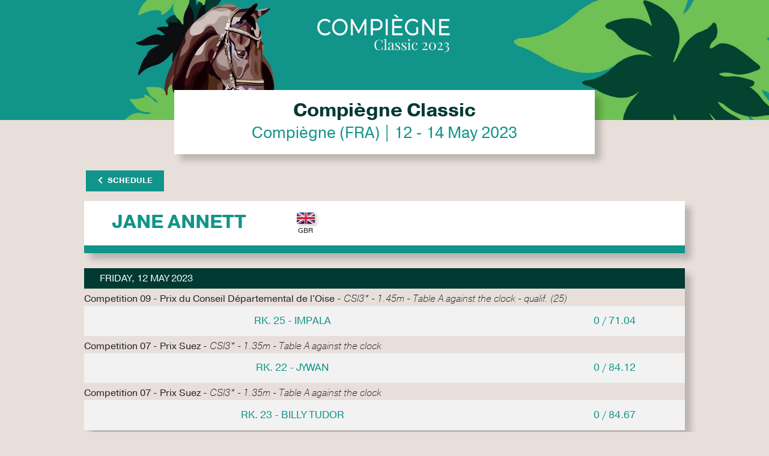

--- FILE ---
content_type: text/html; charset=UTF-8
request_url: https://results.worldsporttiming.com/event/142/rider/10001699
body_size: 3829
content:
<!doctype html>
<html lang="en">

<head>


    <!-- Google tag (gtag.js) -->
    <script data-category="analytics" async src="https://www.googletagmanager.com/gtag/js?id=G-WCQ1L772T8"></script>
    <script data-category="analytics">
        window.dataLayer = window.dataLayer || [];
        function gtag(){dataLayer.push(arguments);}
        gtag('js', new Date());

        gtag('config', 'G-WCQ1L772T8');
    </script>
    
    <title>WST | Compiègne Classic</title>
    <meta name="title" content="WST | Compiègne Classic">
    <meta name="description" content="Start Lists and Results">
    <meta name="apple-itunes-app" content="app-id=1511572881">
        
    <!-- meta -->
    <meta http-equiv="Content-Type" content="text/html; charset=UTF-8">
    <meta name="Content-Language" content="fr">
    <meta name="Copyright" content="Innov'data">
    <meta name="Author" content="Innov'data">
    <meta name="robots" content="index" />
    <meta name="viewport" content="width=device-width, initial-scale=1, shrink-to-fit=no">
    
    
    <!-- Favicon -->
    <link rel="apple-touch-icon" sizes="180x180" href="https://static.wstapi.fr/results/assets/img/favicon/apple-touch-icon.png?v=530">
    <link rel="icon" type="image/png" sizes="32x32" href="https://static.wstapi.fr/results/assets/img/favicon/favicon-32x32.png?v=530">
    <link rel="icon" type="image/png" sizes="16x16" href="https://static.wstapi.fr/results/assets/img/favicon/favicon-16x16.png?v=530">
    <link rel="manifest" href="https://static.wstapi.fr/results/assets/img/favicon/site.webmanifest?v=530">
    <link rel="mask-icon" href="https://static.wstapi.fr/results/assets/img/favicon/safari-pinned-tab.svg&quot; color=&quot;#083E60?v=530">
    <meta name="msapplication-TileColor" content="#083E60">
    <meta name="theme-color" content="#ffffff">

    <!-- Bootstrap CSS -->
    <link rel="stylesheet" href="https://static.wstapi.fr/results/assets/node_modules/bootstrap/dist/css/bootstrap.min.css?v=530">
    <link href="https://static.wstapi.fr/results/assets/fontawesome/css/all.css?v=530" rel="stylesheet"> 

    <!-- Styles -->
    <link rel="stylesheet" href="https://cdn.jsdelivr.net/gh/orestbida/cookieconsent@3.1.0/dist/cookieconsent.css">
    <link rel="stylesheet" href="https://static.wstapi.fr/results/assets/styles/css/default.css?v=530">
    <link rel="stylesheet" href="https://static.wstapi.fr/results/assets/styles/css/styles.css?v=530">
    <link rel="stylesheet" href="https://static.wstapi.fr/results/assets/styles/css/oie.css?v=530">
    <link href="https://vjs.zencdn.net/7.7.5/video-js.css" rel="stylesheet" />
    
    <style>
                                :root {
                --couleurPrimaire: #013933; 
                --couleurPrimaireDark: #e8dfdb;
                --couleurSecondaire: #119489; 
                --couleurSecondaireDark: #013933;
                --couleurTertiaire: #6ebf54; 
                --couleurQuaternaire:  #000000;
            }
              
    </style>
</head>
<body>
    <header>
                    <img class="bandeau-header" src="https://static.wstapi.fr/events/142/banniere_142_20240207063311.jpg" alt="bandeau événement">
                <div class="container text-center p-0">
            <div class="bloc-title">
                <h1>Compiègne Classic</h1>
                <p>Compiègne (FRA) | 12  - 14 May 2023</p>
            </div>
                <div class="d-flex mt-4 flex-row justify-content-between button-group">
        <div>
            <a href="/event/142" class="btn btn-secondary btn-back"><i class="fas fa-chevron-left pr-2"></i>Schedule</a>
        </div>
    </div>
        </div>
    </header>
        <main>
        
        <!-- Epreuve descriptif-->
        <div class="container tableau bg-white">
            <div class="row p-3 container__wrapper">
                <div class="col-sm-8 col-12">
                    <div class="row">   
                        <div class="col col--rider">                  
                            <h2 class="py-0 m-0 text-uppercase font-weight-bold titre-epreuve"> 
                                Jane&nbsp;ANNETT 
                            </h2>
                        </div>
                                                    <div class="col col--flag">                  
                                <span class="flag flag-liste flag-GBR">
                                    <img src="https://static.wstapi.fr/results/assets/img/flags/GBR.png?v=530" alt="flag">
                                </span>
                            </div>
                                            </div>

                    
                                    </div>
            </div>
            <div class="tableau-subtitle text-uppercase d-flex flex-row justify-content-between">
                <div class=""></div>
            </div>        
        </div>

                     <div id="table-rank">
                            <!-- Epreuve Tableau-->
                                            <section class="container tableau">
                <div class="tableau-title">Friday, 12 May 2023</div>
                             <div class="description-epreuve" style="background-color:var(--e-global-color-secondary);">Competition 09 - Prix du Conseil Départemental de l'Oise - <em>CSI3* - 1.45m - Table A against the clock - qualif. (25)</em></div>
                    <!-- Epreuves du jour-->
            <div class="epreuves rider-search">
                <div class="tableau-groupe">
                    <div class="row tableau-event">
                        <div class="col-lg-12 col-12 tableau-event-col">
                            <div class="col-md-8 tableau-col tableau-event-groupe tableau-event-groupe-infos ">
                                <div class="tableau--status">Rk. 25 - IMPALA</div>
                            </div>
                            <div class="col-md-2 tableau-col tableau-event-groupe tableau-event-groupe-infos ">
                                <div class="tableau--money"></div>
                            </div>
                            <div class="col-md-2 tableau-col tableau-event-groupe tableau-event-groupe-infos ">
                                <div class="tableau--res">0 / 71.04</div>
                            </div>
                        </div>
                    </div>
                </div>
            </div>
        
            <!-- Epreuve Tableau-->
                             <div class="description-epreuve" style="background-color:var(--e-global-color-secondary);">Competition 07 - Prix Suez - <em>CSI3* - 1.35m - Table A against the clock</em></div>
                    <!-- Epreuves du jour-->
            <div class="epreuves rider-search">
                <div class="tableau-groupe">
                    <div class="row tableau-event">
                        <div class="col-lg-12 col-12 tableau-event-col">
                            <div class="col-md-8 tableau-col tableau-event-groupe tableau-event-groupe-infos ">
                                <div class="tableau--status">Rk. 22 - JYWAN</div>
                            </div>
                            <div class="col-md-2 tableau-col tableau-event-groupe tableau-event-groupe-infos ">
                                <div class="tableau--money"></div>
                            </div>
                            <div class="col-md-2 tableau-col tableau-event-groupe tableau-event-groupe-infos ">
                                <div class="tableau--res">0 / 84.12</div>
                            </div>
                        </div>
                    </div>
                </div>
            </div>
        
            <!-- Epreuve Tableau-->
                             <div class="description-epreuve" style="background-color:var(--e-global-color-secondary);">Competition 07 - Prix Suez - <em>CSI3* - 1.35m - Table A against the clock</em></div>
                    <!-- Epreuves du jour-->
            <div class="epreuves rider-search">
                <div class="tableau-groupe">
                    <div class="row tableau-event">
                        <div class="col-lg-12 col-12 tableau-event-col">
                            <div class="col-md-8 tableau-col tableau-event-groupe tableau-event-groupe-infos ">
                                <div class="tableau--status">Rk. 23 - BILLY TUDOR</div>
                            </div>
                            <div class="col-md-2 tableau-col tableau-event-groupe tableau-event-groupe-infos ">
                                <div class="tableau--money"></div>
                            </div>
                            <div class="col-md-2 tableau-col tableau-event-groupe tableau-event-groupe-infos ">
                                <div class="tableau--res">0 / 84.67</div>
                            </div>
                        </div>
                    </div>
                </div>
            </div>
        
            <!-- Epreuve Tableau-->
                                    </section>
                                    <section class="container tableau">
                <div class="tableau-title">Saturday, 13 May 2023</div>
                             <div class="description-epreuve" style="background-color:var(--e-global-color-secondary);">Competition 12 - Prix Haras des Coudrettes - <em>CSI3* - 1.50m - Table A against the clock - qualif. (~35)</em></div>
                    <!-- Epreuves du jour-->
            <div class="epreuves rider-search">
                <div class="tableau-groupe">
                    <div class="row tableau-event">
                        <div class="col-lg-12 col-12 tableau-event-col">
                            <div class="col-md-8 tableau-col tableau-event-groupe tableau-event-groupe-infos ">
                                <div class="tableau--status">Rk. 23 - BILLY TUDOR</div>
                            </div>
                            <div class="col-md-2 tableau-col tableau-event-groupe tableau-event-groupe-infos ">
                                <div class="tableau--money"></div>
                            </div>
                            <div class="col-md-2 tableau-col tableau-event-groupe tableau-event-groupe-infos ">
                                <div class="tableau--res">4 / 73.57</div>
                            </div>
                        </div>
                    </div>
                </div>
            </div>
        
            <!-- Epreuve Tableau-->
                             <div class="description-epreuve" style="background-color:var(--e-global-color-secondary);">Competition 11 - Prix Ekestre - <em>CSI3* - 1.40m - Special Two Phases</em></div>
                    <!-- Epreuves du jour-->
            <div class="epreuves rider-search">
                <div class="tableau-groupe">
                    <div class="row tableau-event">
                        <div class="col-lg-12 col-12 tableau-event-col">
                            <div class="col-md-8 tableau-col tableau-event-groupe tableau-event-groupe-infos ">
                                <div class="tableau--status">Rk. 26 - JYWAN</div>
                            </div>
                            <div class="col-md-2 tableau-col tableau-event-groupe tableau-event-groupe-infos ">
                                <div class="tableau--money"></div>
                            </div>
                            <div class="col-md-2 tableau-col tableau-event-groupe tableau-event-groupe-infos ">
                                <div class="tableau--res">0 / 43.84</div>
                            </div>
                        </div>
                    </div>
                </div>
            </div>
        
            <!-- Epreuve Tableau-->
                                    </section>
                                    <section class="container tableau">
                <div class="tableau-title">Sunday, 14 May 2023</div>
                             <div class="description-epreuve" style="background-color:var(--e-global-color-secondary);">Competition 13 - Prix Haras de la Chesnaye - <em>CSI3* - 1.40m - Table A against the clock</em></div>
                    <!-- Epreuves du jour-->
            <div class="epreuves rider-search">
                <div class="tableau-groupe">
                    <div class="row tableau-event">
                        <div class="col-lg-12 col-12 tableau-event-col">
                            <div class="col-md-8 tableau-col tableau-event-groupe tableau-event-groupe-infos ">
                                <div class="tableau--status">Rk. 45 - JYWAN</div>
                            </div>
                            <div class="col-md-2 tableau-col tableau-event-groupe tableau-event-groupe-infos ">
                                <div class="tableau--money"></div>
                            </div>
                            <div class="col-md-2 tableau-col tableau-event-groupe tableau-event-groupe-infos ">
                                <div class="tableau--res">4 / 73.89</div>
                            </div>
                        </div>
                    </div>
                </div>
            </div>
        
            <!-- Epreuve Tableau-->
                             <div class="description-epreuve" style="background-color:var(--e-global-color-secondary);">Competition 15 - Grand Prix Butet de la Ville de Compiègne - <em>CSI3* - 1.55m - Table A with Jump-Off</em></div>
                    <!-- Epreuves du jour-->
            <div class="epreuves rider-search">
                <div class="tableau-groupe">
                    <div class="row tableau-event">
                        <div class="col-lg-12 col-12 tableau-event-col">
                            <div class="col-md-8 tableau-col tableau-event-groupe tableau-event-groupe-infos ">
                                <div class="tableau--status">Rk. 31 - IMPALA</div>
                            </div>
                            <div class="col-md-2 tableau-col tableau-event-groupe tableau-event-groupe-infos ">
                                <div class="tableau--money"></div>
                            </div>
                            <div class="col-md-2 tableau-col tableau-event-groupe tableau-event-groupe-infos ">
                                <div class="tableau--res">5 / 75.70</div>
                            </div>
                        </div>
                    </div>
                </div>
            </div>
        
</section>



            </div>
            </main>
    
    <footer>
        <p><a href="https://www.worldsporttiming.com" target="_blank">Results by World Sport Timing</a></p>
        <div class="row foot">
            <div class="col-md-6">
                                <a href="#" data-cc="show-preferencesModal">Cookie preferences</a>
            </div>    
            <div class="col-md-6">
                <a target="_blank" href="https://www.worldsporttiming.com/en/privacy">Privacy</a>
            </div>    
        </div>
    </footer>


    <script src="https://code.jquery.com/jquery-3.5.1.min.js" integrity="sha256-9/aliU8dGd2tb6OSsuzixeV4y/faTqgFtohetphbbj0=" crossorigin="anonymous"></script>
    <script src="https://cdn.jsdelivr.net/npm/popper.js@1.16.0/dist/umd/popper.min.js" integrity="sha384-Q6E9RHvbIyZFJoft+2mJbHaEWldlvI9IOYy5n3zV9zzTtmI3UksdQRVvoxMfooAo" crossorigin="anonymous"></script>
    <script src="https://stackpath.bootstrapcdn.com/bootstrap/4.4.1/js/bootstrap.min.js" integrity="sha384-wfSDF2E50Y2D1uUdj0O3uMBJnjuUD4Ih7YwaYd1iqfktj0Uod8GCExl3Og8ifwB6" crossorigin="anonymous"></script>
    <script src="https://vjs.zencdn.net/7.7.5/video.js"></script>
    <script src="https://cdn.jsdelivr.net/npm/moment@2.30.1/moment.min.js"></script>
    <script type="module" src="https://static.wstapi.fr/results/assets/js/cookieconsent-config.js?v=530"></script>
        
    <script>
function scrollPosition(){
    if (document.getElementById('tableFixHead') !== null){
        document.getElementById('tableFixHead').scrollTop=document.getElementById('run').offsetTop-150;
    }
}	

scrollPosition();
</script>
<script src="https://static.wstapi.fr/results/assets/js/eventsource.js?v=530"></script>
<script src="https://static.wstapi.fr/results/assets/js/mercure.js?v=530"></script>
<script>
    $(".btn-affiche-judges").click(function(){
        if ($('.judges-closed').hasClass('d-none')){
            $('.judges-closed').removeClass('d-none');
            $('.judges-open').addClass('d-none');
        } else {
            $('.judges-closed').addClass('d-none');
            $('.judges-open').removeClass('d-none');
        }
    });

    var playerInstances = 0;
    var idInstances = [];

    $(document).on("click", ".play_video",function(){
        if (playerInstances === 1) {
            var player = videojs("videoplayer_" + playerInstances);
            player.dispose();
            playerInstances--;
            $("." + idInstances[0]).remove();
            idInstances.pop();
        }
        var trIndiv = $(".res_indiv");
        trIndiv.removeClass("show");
        closeMercure();
        playerInstances++;
        var videoLink = $(this).data('video-link');
        var videoPoster = $("#videoPoster").val();

        if ($.inArray($(this).attr('id'), idInstances) === -1) {
            idInstances.push($(this).attr('id'));
            var tr = $(this).closest('tr');

            tr.after(
                "<tr class=\"" + $(this).data('class') + "\">" +
                "<td colspan=\"20\" class=\"videoCellPreview " + $(this).attr('id') + "\">" +
                "<div>" +
                "<div class=\"video-nav\">" +
                "<div class=\"row-fluid\">" +
                "<div class=\"span12 text-right\">" +
                "<a href=\"#\" onclick=\"return false;\" class=\"email-btn btn btn-infos-individuels\" data-link=\"" + videoLink + "\" data-id=\"" + $(this).attr('id') + "\"><i class=\"far fa-envelope fa-2x\"></i></a>" +
                "<a href=\"#\" onclick=\"return false;\" class=\"close-btn btn btn-infos-individuels mr-0\" data-id=\"" + $(this).attr('id') + "\"><i class=\"far fa-times-circle fa-2x\"></i></a>" +
                "</div>" +
                "</div>" +
                "</div>" +
                "<div class=\"text-center\">" +
                "<div class=\"video-js-content\">" +
                "<video id=\"videoplayer_" + playerInstances + "\" class=\"video-js vjs-big-play-centered\" responsive controls preload=\"auto\" poster=\"" + videoPoster + "\" style=\"margin:auto;\">" +
                "<source src=\"" + videoLink + "\" type='video/mp4; codecs=\"avc1.42E01E, mp4a.40.2\"' />" +
                "</video>" +
                "</div>" +
                "</div>" +
                "</div>" +
                "</td>" +
                "</tr>"
            );

            videojs("videoplayer_" + playerInstances,{
                fill: true
            });

        }
    });
    $(document).on("click", ".close-btn",function(){
        var player = videojs("videoplayer_" + playerInstances);
        player.dispose();
        $("." + $(this).data('id')).remove();
        playerInstances--;
        idInstances.splice(idInstances.indexOf($(this).data('id')), 1);
        connectMercure();
    });

    $(document).on("click", ".show-btn-indiv",function(){
        if (playerInstances === 1) {
            var player = videojs("videoplayer_" + playerInstances);
            player.dispose();
            playerInstances--;
            $("." + idInstances[0]).remove();
            idInstances.pop();
        }
        closeMercure();
        var tr = $(".res_indiv");
        tr.removeClass("show");
        var target = $(this).data('target');
        $(target).addClass("show");
    });

    $(document).on("click", ".close-btn-indiv",function(){
        var tr = $(".res_indiv");
        tr.removeClass("show");
        connectMercure();
    });

    $(document).on("click", ".email-btn",function(){
        var link = $(this).data("link");
        $("#email_link_video").val(link);
        $("#modal-email").modal('show');
    });

    $("#frm_send_video_email" ).submit(function(e) {
        e.preventDefault();
        var form = $("#frm_send_video_email");
        var url = Routing.generate('send_video_email');
        var formData = new FormData($(this)[0]);
        $.ajax({
            type: "POST",
            data: formData,
            async: false,
            cache: false,
            contentType: false,
            enctype: 'multipart/form-data',
            processData: false,
            url: url,
            success: function(data)
            {
                $("#modal-email").modal('hide');
            },
        });
    });

</script>
    <script src="https://cdn.jsdelivr.net/npm/@iframe-resizer/child"></script>
    <script src="https://static.wstapi.fr/results/assets/js/script.js?v=530"></script>
    <script src="/bundles/fosjsrouting/js/router.min.js"></script>
    <script src="/js/routing?callback=fos.Router.setData"></script>

</body>

</html>